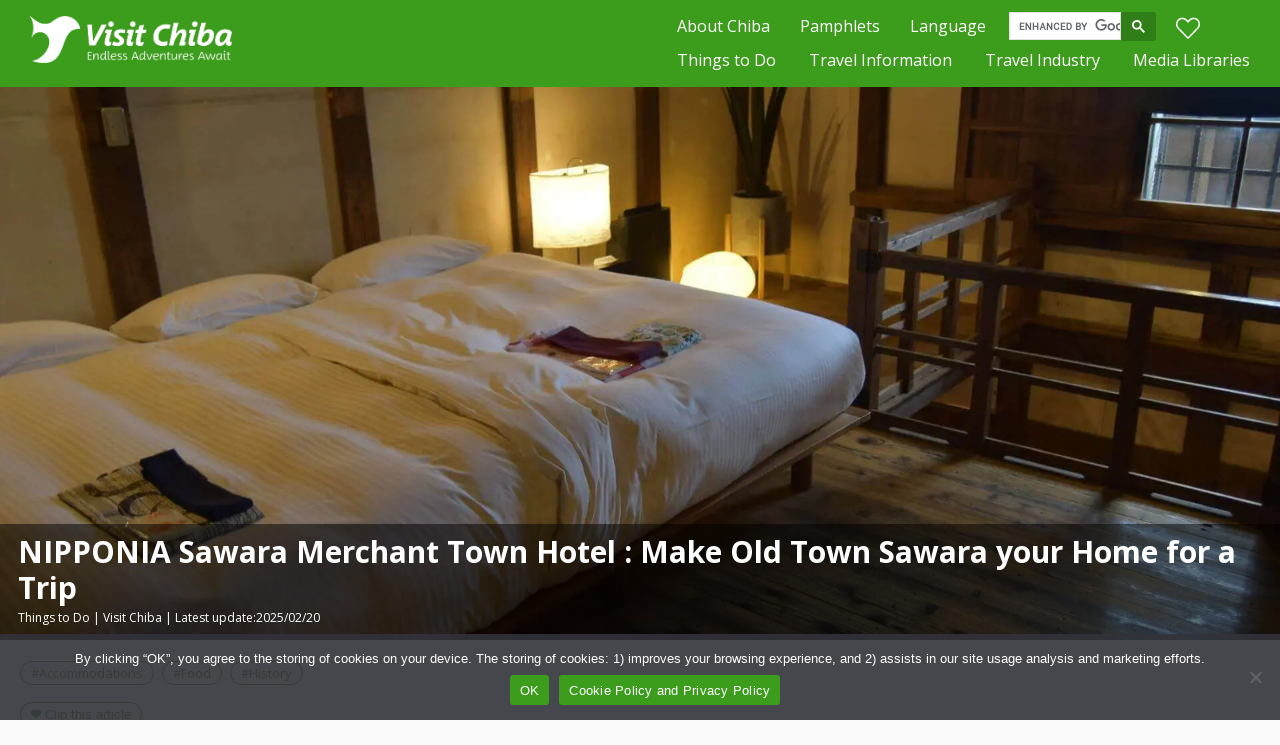

--- FILE ---
content_type: text/html; charset=UTF-8
request_url: https://www.visitchiba.jp/things/nipponia-sawara/
body_size: 21256
content:
<!doctype html>
<html lang="ja">
<head>
<!-- Google Tag Manager -->
<script>(function(w,d,s,l,i){w[l]=w[l]||[];w[l].push({'gtm.start':
new Date().getTime(),event:'gtm.js'});var f=d.getElementsByTagName(s)[0],
j=d.createElement(s),dl=l!='dataLayer'?'&l='+l:'';j.async=true;j.src=
'https://www.googletagmanager.com/gtm.js?id='+i+dl;f.parentNode.insertBefore(j,f);
})(window,document,'script','dataLayer','GTM-PH23GJ5S');</script>
<!-- End Google Tag Manager -->

<meta charset="utf-8">
<meta name="viewport" content="width=device-width, initial-scale=1">

<!-- favicon -->
<link rel="shortcut icon" href="https://www.visitchiba.jp/wp-content/themes/visit-chiba/favicon.ico">

<!-- css -->
<link rel="stylesheet" href="https://www.visitchiba.jp/wp-content/themes/visit-chiba/style.css?11">
<link href="https://use.fontawesome.com/releases/v6.5.1/css/all.css" rel="stylesheet">

<!-- js -->
<script type="text/javascript" src="https://www.visitchiba.jp/wp-content/themes/visit-chiba/js/clip.js"></script>








<script>
$('head').append(
'<style>body{display:none;}'
);
$(window).on("load", function() {
$('body').fadeIn(200);
});
</script>


<script>
// bodyを隠すスタイルを追加
const style = document.createElement('style');
style.innerHTML = 'body { display: none; }';
document.head.appendChild(style);

// ページ読み込み時にフェードイン
window.addEventListener("load", function() {
    document.body.style.display = 'block';
    document.body.style.opacity = 0;
    let opacity = 0;
    const fadeIn = setInterval(function() {
        if (opacity >= 1) {
            clearInterval(fadeIn);
        }
        document.body.style.opacity = opacity;
        opacity += 0.1;
    }, 20);
});
</script>

<script>
document.addEventListener('DOMContentLoaded', function() {
    let firstWidth = window.innerWidth;
    let timer = null;

    window.addEventListener('resize', function() {
        if (timer !== null) {
            clearTimeout(timer);
        }
        timer = setTimeout(function() {
            // リサイズ完了時の処理
            let width = window.innerWidth;
            if (width !== firstWidth) {
                fbiframeReload();
                firstWidth = width;
            }
        }, 200);
    });

    function fbiframeReload() { // Facebookウィジェットの再描画
        let width = document.getElementById('side').offsetWidth;
        let src = `https://www.facebook.com/plugins/page.php?href=https%3A%2F%2Fwww.facebook.com%2F{ページ名}%2F&tabs=timeline&width=${width}&height=500&small_header=true&adapt_container_width=true&hide_cover=false&show_facepile=false&appId`;
        let iframe = document.getElementById("fbiframe");
        iframe.src = '';
        iframe.src = src;
        iframe.width = width;
    }

    fbiframeReload();
});
</script>

<!-- アンカーリンクにスルスル移動して開く -->
<script>
window.addEventListener('load', function() {
    var hash = window.location.hash;
    if (hash) {
        var target = document.querySelector(hash);
        if (target) {
            var targetPosition = target.getBoundingClientRect().top + window.pageYOffset;
            window.scrollTo({
                top: targetPosition,
                behavior: 'smooth'
            });
        }
    }
});
</script>

<!-- sp-toggle -->
<script>
document.addEventListener("DOMContentLoaded", function() {
    const menuLinks = document.querySelectorAll('.js-menu__item__link');

    menuLinks.forEach(function(link) {
        link.addEventListener('click', function(event) {
            event.preventDefault();
            link.classList.toggle('on');
            const submenu = link.nextElementSibling;
            if (submenu.style.display === 'block') {
                submenu.style.display = 'none';
            } else {
                submenu.style.display = 'block';
            }
        });
    });
});
</script>


<script data-cfasync="false" data-no-defer="1" data-no-minify="1" data-no-optimize="1">var ewww_webp_supported=!1;function check_webp_feature(A,e){var w;e=void 0!==e?e:function(){},ewww_webp_supported?e(ewww_webp_supported):((w=new Image).onload=function(){ewww_webp_supported=0<w.width&&0<w.height,e&&e(ewww_webp_supported)},w.onerror=function(){e&&e(!1)},w.src="data:image/webp;base64,"+{alpha:"UklGRkoAAABXRUJQVlA4WAoAAAAQAAAAAAAAAAAAQUxQSAwAAAARBxAR/Q9ERP8DAABWUDggGAAAABQBAJ0BKgEAAQAAAP4AAA3AAP7mtQAAAA=="}[A])}check_webp_feature("alpha");</script><script data-cfasync="false" data-no-defer="1" data-no-minify="1" data-no-optimize="1">var Arrive=function(c,w){"use strict";if(c.MutationObserver&&"undefined"!=typeof HTMLElement){var r,a=0,u=(r=HTMLElement.prototype.matches||HTMLElement.prototype.webkitMatchesSelector||HTMLElement.prototype.mozMatchesSelector||HTMLElement.prototype.msMatchesSelector,{matchesSelector:function(e,t){return e instanceof HTMLElement&&r.call(e,t)},addMethod:function(e,t,r){var a=e[t];e[t]=function(){return r.length==arguments.length?r.apply(this,arguments):"function"==typeof a?a.apply(this,arguments):void 0}},callCallbacks:function(e,t){t&&t.options.onceOnly&&1==t.firedElems.length&&(e=[e[0]]);for(var r,a=0;r=e[a];a++)r&&r.callback&&r.callback.call(r.elem,r.elem);t&&t.options.onceOnly&&1==t.firedElems.length&&t.me.unbindEventWithSelectorAndCallback.call(t.target,t.selector,t.callback)},checkChildNodesRecursively:function(e,t,r,a){for(var i,n=0;i=e[n];n++)r(i,t,a)&&a.push({callback:t.callback,elem:i}),0<i.childNodes.length&&u.checkChildNodesRecursively(i.childNodes,t,r,a)},mergeArrays:function(e,t){var r,a={};for(r in e)e.hasOwnProperty(r)&&(a[r]=e[r]);for(r in t)t.hasOwnProperty(r)&&(a[r]=t[r]);return a},toElementsArray:function(e){return e=void 0!==e&&("number"!=typeof e.length||e===c)?[e]:e}}),e=(l.prototype.addEvent=function(e,t,r,a){a={target:e,selector:t,options:r,callback:a,firedElems:[]};return this._beforeAdding&&this._beforeAdding(a),this._eventsBucket.push(a),a},l.prototype.removeEvent=function(e){for(var t,r=this._eventsBucket.length-1;t=this._eventsBucket[r];r--)e(t)&&(this._beforeRemoving&&this._beforeRemoving(t),(t=this._eventsBucket.splice(r,1))&&t.length&&(t[0].callback=null))},l.prototype.beforeAdding=function(e){this._beforeAdding=e},l.prototype.beforeRemoving=function(e){this._beforeRemoving=e},l),t=function(i,n){var o=new e,l=this,s={fireOnAttributesModification:!1};return o.beforeAdding(function(t){var e=t.target;e!==c.document&&e!==c||(e=document.getElementsByTagName("html")[0]);var r=new MutationObserver(function(e){n.call(this,e,t)}),a=i(t.options);r.observe(e,a),t.observer=r,t.me=l}),o.beforeRemoving(function(e){e.observer.disconnect()}),this.bindEvent=function(e,t,r){t=u.mergeArrays(s,t);for(var a=u.toElementsArray(this),i=0;i<a.length;i++)o.addEvent(a[i],e,t,r)},this.unbindEvent=function(){var r=u.toElementsArray(this);o.removeEvent(function(e){for(var t=0;t<r.length;t++)if(this===w||e.target===r[t])return!0;return!1})},this.unbindEventWithSelectorOrCallback=function(r){var a=u.toElementsArray(this),i=r,e="function"==typeof r?function(e){for(var t=0;t<a.length;t++)if((this===w||e.target===a[t])&&e.callback===i)return!0;return!1}:function(e){for(var t=0;t<a.length;t++)if((this===w||e.target===a[t])&&e.selector===r)return!0;return!1};o.removeEvent(e)},this.unbindEventWithSelectorAndCallback=function(r,a){var i=u.toElementsArray(this);o.removeEvent(function(e){for(var t=0;t<i.length;t++)if((this===w||e.target===i[t])&&e.selector===r&&e.callback===a)return!0;return!1})},this},i=new function(){var s={fireOnAttributesModification:!1,onceOnly:!1,existing:!1};function n(e,t,r){return!(!u.matchesSelector(e,t.selector)||(e._id===w&&(e._id=a++),-1!=t.firedElems.indexOf(e._id)))&&(t.firedElems.push(e._id),!0)}var c=(i=new t(function(e){var t={attributes:!1,childList:!0,subtree:!0};return e.fireOnAttributesModification&&(t.attributes=!0),t},function(e,i){e.forEach(function(e){var t=e.addedNodes,r=e.target,a=[];null!==t&&0<t.length?u.checkChildNodesRecursively(t,i,n,a):"attributes"===e.type&&n(r,i)&&a.push({callback:i.callback,elem:r}),u.callCallbacks(a,i)})})).bindEvent;return i.bindEvent=function(e,t,r){t=void 0===r?(r=t,s):u.mergeArrays(s,t);var a=u.toElementsArray(this);if(t.existing){for(var i=[],n=0;n<a.length;n++)for(var o=a[n].querySelectorAll(e),l=0;l<o.length;l++)i.push({callback:r,elem:o[l]});if(t.onceOnly&&i.length)return r.call(i[0].elem,i[0].elem);setTimeout(u.callCallbacks,1,i)}c.call(this,e,t,r)},i},o=new function(){var a={};function i(e,t){return u.matchesSelector(e,t.selector)}var n=(o=new t(function(){return{childList:!0,subtree:!0}},function(e,r){e.forEach(function(e){var t=e.removedNodes,e=[];null!==t&&0<t.length&&u.checkChildNodesRecursively(t,r,i,e),u.callCallbacks(e,r)})})).bindEvent;return o.bindEvent=function(e,t,r){t=void 0===r?(r=t,a):u.mergeArrays(a,t),n.call(this,e,t,r)},o};d(HTMLElement.prototype),d(NodeList.prototype),d(HTMLCollection.prototype),d(HTMLDocument.prototype),d(Window.prototype);var n={};return s(i,n,"unbindAllArrive"),s(o,n,"unbindAllLeave"),n}function l(){this._eventsBucket=[],this._beforeAdding=null,this._beforeRemoving=null}function s(e,t,r){u.addMethod(t,r,e.unbindEvent),u.addMethod(t,r,e.unbindEventWithSelectorOrCallback),u.addMethod(t,r,e.unbindEventWithSelectorAndCallback)}function d(e){e.arrive=i.bindEvent,s(i,e,"unbindArrive"),e.leave=o.bindEvent,s(o,e,"unbindLeave")}}(window,void 0),ewww_webp_supported=!1;function check_webp_feature(e,t){var r;ewww_webp_supported?t(ewww_webp_supported):((r=new Image).onload=function(){ewww_webp_supported=0<r.width&&0<r.height,t(ewww_webp_supported)},r.onerror=function(){t(!1)},r.src="data:image/webp;base64,"+{alpha:"UklGRkoAAABXRUJQVlA4WAoAAAAQAAAAAAAAAAAAQUxQSAwAAAARBxAR/Q9ERP8DAABWUDggGAAAABQBAJ0BKgEAAQAAAP4AAA3AAP7mtQAAAA==",animation:"UklGRlIAAABXRUJQVlA4WAoAAAASAAAAAAAAAAAAQU5JTQYAAAD/////AABBTk1GJgAAAAAAAAAAAAAAAAAAAGQAAABWUDhMDQAAAC8AAAAQBxAREYiI/gcA"}[e])}function ewwwLoadImages(e){if(e){for(var t=document.querySelectorAll(".batch-image img, .image-wrapper a, .ngg-pro-masonry-item a, .ngg-galleria-offscreen-seo-wrapper a"),r=0,a=t.length;r<a;r++)ewwwAttr(t[r],"data-src",t[r].getAttribute("data-webp")),ewwwAttr(t[r],"data-thumbnail",t[r].getAttribute("data-webp-thumbnail"));for(var i=document.querySelectorAll("div.woocommerce-product-gallery__image"),r=0,a=i.length;r<a;r++)ewwwAttr(i[r],"data-thumb",i[r].getAttribute("data-webp-thumb"))}for(var n=document.querySelectorAll("video"),r=0,a=n.length;r<a;r++)ewwwAttr(n[r],"poster",e?n[r].getAttribute("data-poster-webp"):n[r].getAttribute("data-poster-image"));for(var o,l=document.querySelectorAll("img.ewww_webp_lazy_load"),r=0,a=l.length;r<a;r++)e&&(ewwwAttr(l[r],"data-lazy-srcset",l[r].getAttribute("data-lazy-srcset-webp")),ewwwAttr(l[r],"data-srcset",l[r].getAttribute("data-srcset-webp")),ewwwAttr(l[r],"data-lazy-src",l[r].getAttribute("data-lazy-src-webp")),ewwwAttr(l[r],"data-src",l[r].getAttribute("data-src-webp")),ewwwAttr(l[r],"data-orig-file",l[r].getAttribute("data-webp-orig-file")),ewwwAttr(l[r],"data-medium-file",l[r].getAttribute("data-webp-medium-file")),ewwwAttr(l[r],"data-large-file",l[r].getAttribute("data-webp-large-file")),null!=(o=l[r].getAttribute("srcset"))&&!1!==o&&o.includes("R0lGOD")&&ewwwAttr(l[r],"src",l[r].getAttribute("data-lazy-src-webp"))),l[r].className=l[r].className.replace(/\bewww_webp_lazy_load\b/,"");for(var s=document.querySelectorAll(".ewww_webp"),r=0,a=s.length;r<a;r++)e?(ewwwAttr(s[r],"srcset",s[r].getAttribute("data-srcset-webp")),ewwwAttr(s[r],"src",s[r].getAttribute("data-src-webp")),ewwwAttr(s[r],"data-orig-file",s[r].getAttribute("data-webp-orig-file")),ewwwAttr(s[r],"data-medium-file",s[r].getAttribute("data-webp-medium-file")),ewwwAttr(s[r],"data-large-file",s[r].getAttribute("data-webp-large-file")),ewwwAttr(s[r],"data-large_image",s[r].getAttribute("data-webp-large_image")),ewwwAttr(s[r],"data-src",s[r].getAttribute("data-webp-src"))):(ewwwAttr(s[r],"srcset",s[r].getAttribute("data-srcset-img")),ewwwAttr(s[r],"src",s[r].getAttribute("data-src-img"))),s[r].className=s[r].className.replace(/\bewww_webp\b/,"ewww_webp_loaded");window.jQuery&&jQuery.fn.isotope&&jQuery.fn.imagesLoaded&&(jQuery(".fusion-posts-container-infinite").imagesLoaded(function(){jQuery(".fusion-posts-container-infinite").hasClass("isotope")&&jQuery(".fusion-posts-container-infinite").isotope()}),jQuery(".fusion-portfolio:not(.fusion-recent-works) .fusion-portfolio-wrapper").imagesLoaded(function(){jQuery(".fusion-portfolio:not(.fusion-recent-works) .fusion-portfolio-wrapper").isotope()}))}function ewwwWebPInit(e){ewwwLoadImages(e),ewwwNggLoadGalleries(e),document.arrive(".ewww_webp",function(){ewwwLoadImages(e)}),document.arrive(".ewww_webp_lazy_load",function(){ewwwLoadImages(e)}),document.arrive("videos",function(){ewwwLoadImages(e)}),"loading"==document.readyState?document.addEventListener("DOMContentLoaded",ewwwJSONParserInit):("undefined"!=typeof galleries&&ewwwNggParseGalleries(e),ewwwWooParseVariations(e))}function ewwwAttr(e,t,r){null!=r&&!1!==r&&e.setAttribute(t,r)}function ewwwJSONParserInit(){"undefined"!=typeof galleries&&check_webp_feature("alpha",ewwwNggParseGalleries),check_webp_feature("alpha",ewwwWooParseVariations)}function ewwwWooParseVariations(e){if(e)for(var t=document.querySelectorAll("form.variations_form"),r=0,a=t.length;r<a;r++){var i=t[r].getAttribute("data-product_variations"),n=!1;try{for(var o in i=JSON.parse(i))void 0!==i[o]&&void 0!==i[o].image&&(void 0!==i[o].image.src_webp&&(i[o].image.src=i[o].image.src_webp,n=!0),void 0!==i[o].image.srcset_webp&&(i[o].image.srcset=i[o].image.srcset_webp,n=!0),void 0!==i[o].image.full_src_webp&&(i[o].image.full_src=i[o].image.full_src_webp,n=!0),void 0!==i[o].image.gallery_thumbnail_src_webp&&(i[o].image.gallery_thumbnail_src=i[o].image.gallery_thumbnail_src_webp,n=!0),void 0!==i[o].image.thumb_src_webp&&(i[o].image.thumb_src=i[o].image.thumb_src_webp,n=!0));n&&ewwwAttr(t[r],"data-product_variations",JSON.stringify(i))}catch(e){}}}function ewwwNggParseGalleries(e){if(e)for(var t in galleries){var r=galleries[t];galleries[t].images_list=ewwwNggParseImageList(r.images_list)}}function ewwwNggLoadGalleries(e){e&&document.addEventListener("ngg.galleria.themeadded",function(e,t){window.ngg_galleria._create_backup=window.ngg_galleria.create,window.ngg_galleria.create=function(e,t){var r=$(e).data("id");return galleries["gallery_"+r].images_list=ewwwNggParseImageList(galleries["gallery_"+r].images_list),window.ngg_galleria._create_backup(e,t)}})}function ewwwNggParseImageList(e){for(var t in e){var r=e[t];if(void 0!==r["image-webp"]&&(e[t].image=r["image-webp"],delete e[t]["image-webp"]),void 0!==r["thumb-webp"]&&(e[t].thumb=r["thumb-webp"],delete e[t]["thumb-webp"]),void 0!==r.full_image_webp&&(e[t].full_image=r.full_image_webp,delete e[t].full_image_webp),void 0!==r.srcsets)for(var a in r.srcsets)nggSrcset=r.srcsets[a],void 0!==r.srcsets[a+"-webp"]&&(e[t].srcsets[a]=r.srcsets[a+"-webp"],delete e[t].srcsets[a+"-webp"]);if(void 0!==r.full_srcsets)for(var i in r.full_srcsets)nggFSrcset=r.full_srcsets[i],void 0!==r.full_srcsets[i+"-webp"]&&(e[t].full_srcsets[i]=r.full_srcsets[i+"-webp"],delete e[t].full_srcsets[i+"-webp"])}return e}check_webp_feature("alpha",ewwwWebPInit);</script><meta name='robots' content='max-image-preview:large' />
<link rel="alternate" title="oEmbed (JSON)" type="application/json+oembed" href="https://www.visitchiba.jp/wp-json/oembed/1.0/embed?url=https%3A%2F%2Fwww.visitchiba.jp%2Fthings%2Fnipponia-sawara%2F" />
<link rel="alternate" title="oEmbed (XML)" type="text/xml+oembed" href="https://www.visitchiba.jp/wp-json/oembed/1.0/embed?url=https%3A%2F%2Fwww.visitchiba.jp%2Fthings%2Fnipponia-sawara%2F&#038;format=xml" />

<!-- SEO SIMPLE PACK 3.6.2 -->
<title>NIPPONIA Sawara Merchant Town Hotel : Make Old Town Sawara your Home for a Trip | Visit Chiba</title>
<link rel="canonical" href="https://www.visitchiba.jp/things/nipponia-sawara/">
<meta property="og:locale" content="ja_JP">
<meta property="og:type" content="article">
<meta property="og:image" content="https://www.visitchiba.jp/wp-content/uploads/2021/06/NIPPONIA_0_5.jpg">
<meta property="og:title" content="NIPPONIA Sawara Merchant Town Hotel : Make Old Town Sawara your Home for a Trip | Visit Chiba">
<meta property="og:url" content="https://www.visitchiba.jp/things/nipponia-sawara/">
<meta property="og:site_name" content="Visit Chiba">
<meta name="twitter:card" content="summary_large_image">
<!-- / SEO SIMPLE PACK -->

<style type="text/css" class="celtispack exc-amp">.widget{margin:0 0 20px 0;}.content-widget-wrapper{padding-top:10px;}.left .Linkunit_async_ads,.left .Responsive_async_ads{float:left;margin-right:16px;margin-left:0;}.right .Linkunit_async_ads,.right .Responsive_async_ads{float:right;margin-right:0;margin-left:16px;}.center .Linkunit_async_ads,.center .Responsive_async_ads{clear:both;text-align:center;margin-right:auto;margin-left:auto;}.widget.Linkunit_async_ads,.widget.Responsive_async_ads,.widget.Smart_async_ads,.widget.Matched_content_ads{background-color:transparent;}.adsense_async_code ins,ins.adsbygoogle{background-color:transparent;}</style><style id='wp-img-auto-sizes-contain-inline-css' type='text/css'>
img:is([sizes=auto i],[sizes^="auto," i]){contain-intrinsic-size:3000px 1500px}
/*# sourceURL=wp-img-auto-sizes-contain-inline-css */
</style>
<link rel='stylesheet' id='celtispack-style-css' href='https://www.visitchiba.jp/wp-content/plugins/celtispack/cp-style.css?ver=4.9.0' type='text/css' media='all' />
<link rel='stylesheet' id='sbi_styles-css' href='https://www.visitchiba.jp/wp-content/plugins/instagram-feed-pro/css/sbi-styles.min.css?ver=8b8160f91f94b0417899c410f3051a3b.0' type='text/css' media='all' />
<style id='wp-emoji-styles-inline-css' type='text/css'>

	img.wp-smiley, img.emoji {
		display: inline !important;
		border: none !important;
		box-shadow: none !important;
		height: 1em !important;
		width: 1em !important;
		margin: 0 0.07em !important;
		vertical-align: -0.1em !important;
		background: none !important;
		padding: 0 !important;
	}
/*# sourceURL=wp-emoji-styles-inline-css */
</style>
<style id='wp-block-library-inline-css' type='text/css'>
:root{--wp-block-synced-color:#7a00df;--wp-block-synced-color--rgb:122,0,223;--wp-bound-block-color:var(--wp-block-synced-color);--wp-editor-canvas-background:#ddd;--wp-admin-theme-color:#007cba;--wp-admin-theme-color--rgb:0,124,186;--wp-admin-theme-color-darker-10:#006ba1;--wp-admin-theme-color-darker-10--rgb:0,107,160.5;--wp-admin-theme-color-darker-20:#005a87;--wp-admin-theme-color-darker-20--rgb:0,90,135;--wp-admin-border-width-focus:2px}@media (min-resolution:192dpi){:root{--wp-admin-border-width-focus:1.5px}}.wp-element-button{cursor:pointer}:root .has-very-light-gray-background-color{background-color:#eee}:root .has-very-dark-gray-background-color{background-color:#313131}:root .has-very-light-gray-color{color:#eee}:root .has-very-dark-gray-color{color:#313131}:root .has-vivid-green-cyan-to-vivid-cyan-blue-gradient-background{background:linear-gradient(135deg,#00d084,#0693e3)}:root .has-purple-crush-gradient-background{background:linear-gradient(135deg,#34e2e4,#4721fb 50%,#ab1dfe)}:root .has-hazy-dawn-gradient-background{background:linear-gradient(135deg,#faaca8,#dad0ec)}:root .has-subdued-olive-gradient-background{background:linear-gradient(135deg,#fafae1,#67a671)}:root .has-atomic-cream-gradient-background{background:linear-gradient(135deg,#fdd79a,#004a59)}:root .has-nightshade-gradient-background{background:linear-gradient(135deg,#330968,#31cdcf)}:root .has-midnight-gradient-background{background:linear-gradient(135deg,#020381,#2874fc)}:root{--wp--preset--font-size--normal:16px;--wp--preset--font-size--huge:42px}.has-regular-font-size{font-size:1em}.has-larger-font-size{font-size:2.625em}.has-normal-font-size{font-size:var(--wp--preset--font-size--normal)}.has-huge-font-size{font-size:var(--wp--preset--font-size--huge)}.has-text-align-center{text-align:center}.has-text-align-left{text-align:left}.has-text-align-right{text-align:right}.has-fit-text{white-space:nowrap!important}#end-resizable-editor-section{display:none}.aligncenter{clear:both}.items-justified-left{justify-content:flex-start}.items-justified-center{justify-content:center}.items-justified-right{justify-content:flex-end}.items-justified-space-between{justify-content:space-between}.screen-reader-text{border:0;clip-path:inset(50%);height:1px;margin:-1px;overflow:hidden;padding:0;position:absolute;width:1px;word-wrap:normal!important}.screen-reader-text:focus{background-color:#ddd;clip-path:none;color:#444;display:block;font-size:1em;height:auto;left:5px;line-height:normal;padding:15px 23px 14px;text-decoration:none;top:5px;width:auto;z-index:100000}html :where(.has-border-color){border-style:solid}html :where([style*=border-top-color]){border-top-style:solid}html :where([style*=border-right-color]){border-right-style:solid}html :where([style*=border-bottom-color]){border-bottom-style:solid}html :where([style*=border-left-color]){border-left-style:solid}html :where([style*=border-width]){border-style:solid}html :where([style*=border-top-width]){border-top-style:solid}html :where([style*=border-right-width]){border-right-style:solid}html :where([style*=border-bottom-width]){border-bottom-style:solid}html :where([style*=border-left-width]){border-left-style:solid}html :where(img[class*=wp-image-]){height:auto;max-width:100%}:where(figure){margin:0 0 1em}html :where(.is-position-sticky){--wp-admin--admin-bar--position-offset:var(--wp-admin--admin-bar--height,0px)}@media screen and (max-width:600px){html :where(.is-position-sticky){--wp-admin--admin-bar--position-offset:0px}}

/*# sourceURL=wp-block-library-inline-css */
</style><style id='global-styles-inline-css' type='text/css'>
:root{--wp--preset--aspect-ratio--square: 1;--wp--preset--aspect-ratio--4-3: 4/3;--wp--preset--aspect-ratio--3-4: 3/4;--wp--preset--aspect-ratio--3-2: 3/2;--wp--preset--aspect-ratio--2-3: 2/3;--wp--preset--aspect-ratio--16-9: 16/9;--wp--preset--aspect-ratio--9-16: 9/16;--wp--preset--color--black: #000000;--wp--preset--color--cyan-bluish-gray: #abb8c3;--wp--preset--color--white: #ffffff;--wp--preset--color--pale-pink: #f78da7;--wp--preset--color--vivid-red: #cf2e2e;--wp--preset--color--luminous-vivid-orange: #ff6900;--wp--preset--color--luminous-vivid-amber: #fcb900;--wp--preset--color--light-green-cyan: #7bdcb5;--wp--preset--color--vivid-green-cyan: #00d084;--wp--preset--color--pale-cyan-blue: #8ed1fc;--wp--preset--color--vivid-cyan-blue: #0693e3;--wp--preset--color--vivid-purple: #9b51e0;--wp--preset--gradient--vivid-cyan-blue-to-vivid-purple: linear-gradient(135deg,rgb(6,147,227) 0%,rgb(155,81,224) 100%);--wp--preset--gradient--light-green-cyan-to-vivid-green-cyan: linear-gradient(135deg,rgb(122,220,180) 0%,rgb(0,208,130) 100%);--wp--preset--gradient--luminous-vivid-amber-to-luminous-vivid-orange: linear-gradient(135deg,rgb(252,185,0) 0%,rgb(255,105,0) 100%);--wp--preset--gradient--luminous-vivid-orange-to-vivid-red: linear-gradient(135deg,rgb(255,105,0) 0%,rgb(207,46,46) 100%);--wp--preset--gradient--very-light-gray-to-cyan-bluish-gray: linear-gradient(135deg,rgb(238,238,238) 0%,rgb(169,184,195) 100%);--wp--preset--gradient--cool-to-warm-spectrum: linear-gradient(135deg,rgb(74,234,220) 0%,rgb(151,120,209) 20%,rgb(207,42,186) 40%,rgb(238,44,130) 60%,rgb(251,105,98) 80%,rgb(254,248,76) 100%);--wp--preset--gradient--blush-light-purple: linear-gradient(135deg,rgb(255,206,236) 0%,rgb(152,150,240) 100%);--wp--preset--gradient--blush-bordeaux: linear-gradient(135deg,rgb(254,205,165) 0%,rgb(254,45,45) 50%,rgb(107,0,62) 100%);--wp--preset--gradient--luminous-dusk: linear-gradient(135deg,rgb(255,203,112) 0%,rgb(199,81,192) 50%,rgb(65,88,208) 100%);--wp--preset--gradient--pale-ocean: linear-gradient(135deg,rgb(255,245,203) 0%,rgb(182,227,212) 50%,rgb(51,167,181) 100%);--wp--preset--gradient--electric-grass: linear-gradient(135deg,rgb(202,248,128) 0%,rgb(113,206,126) 100%);--wp--preset--gradient--midnight: linear-gradient(135deg,rgb(2,3,129) 0%,rgb(40,116,252) 100%);--wp--preset--font-size--small: 13px;--wp--preset--font-size--medium: 20px;--wp--preset--font-size--large: 36px;--wp--preset--font-size--x-large: 42px;--wp--preset--spacing--20: 0.44rem;--wp--preset--spacing--30: 0.67rem;--wp--preset--spacing--40: 1rem;--wp--preset--spacing--50: 1.5rem;--wp--preset--spacing--60: 2.25rem;--wp--preset--spacing--70: 3.38rem;--wp--preset--spacing--80: 5.06rem;--wp--preset--shadow--natural: 6px 6px 9px rgba(0, 0, 0, 0.2);--wp--preset--shadow--deep: 12px 12px 50px rgba(0, 0, 0, 0.4);--wp--preset--shadow--sharp: 6px 6px 0px rgba(0, 0, 0, 0.2);--wp--preset--shadow--outlined: 6px 6px 0px -3px rgb(255, 255, 255), 6px 6px rgb(0, 0, 0);--wp--preset--shadow--crisp: 6px 6px 0px rgb(0, 0, 0);}:where(.is-layout-flex){gap: 0.5em;}:where(.is-layout-grid){gap: 0.5em;}body .is-layout-flex{display: flex;}.is-layout-flex{flex-wrap: wrap;align-items: center;}.is-layout-flex > :is(*, div){margin: 0;}body .is-layout-grid{display: grid;}.is-layout-grid > :is(*, div){margin: 0;}:where(.wp-block-columns.is-layout-flex){gap: 2em;}:where(.wp-block-columns.is-layout-grid){gap: 2em;}:where(.wp-block-post-template.is-layout-flex){gap: 1.25em;}:where(.wp-block-post-template.is-layout-grid){gap: 1.25em;}.has-black-color{color: var(--wp--preset--color--black) !important;}.has-cyan-bluish-gray-color{color: var(--wp--preset--color--cyan-bluish-gray) !important;}.has-white-color{color: var(--wp--preset--color--white) !important;}.has-pale-pink-color{color: var(--wp--preset--color--pale-pink) !important;}.has-vivid-red-color{color: var(--wp--preset--color--vivid-red) !important;}.has-luminous-vivid-orange-color{color: var(--wp--preset--color--luminous-vivid-orange) !important;}.has-luminous-vivid-amber-color{color: var(--wp--preset--color--luminous-vivid-amber) !important;}.has-light-green-cyan-color{color: var(--wp--preset--color--light-green-cyan) !important;}.has-vivid-green-cyan-color{color: var(--wp--preset--color--vivid-green-cyan) !important;}.has-pale-cyan-blue-color{color: var(--wp--preset--color--pale-cyan-blue) !important;}.has-vivid-cyan-blue-color{color: var(--wp--preset--color--vivid-cyan-blue) !important;}.has-vivid-purple-color{color: var(--wp--preset--color--vivid-purple) !important;}.has-black-background-color{background-color: var(--wp--preset--color--black) !important;}.has-cyan-bluish-gray-background-color{background-color: var(--wp--preset--color--cyan-bluish-gray) !important;}.has-white-background-color{background-color: var(--wp--preset--color--white) !important;}.has-pale-pink-background-color{background-color: var(--wp--preset--color--pale-pink) !important;}.has-vivid-red-background-color{background-color: var(--wp--preset--color--vivid-red) !important;}.has-luminous-vivid-orange-background-color{background-color: var(--wp--preset--color--luminous-vivid-orange) !important;}.has-luminous-vivid-amber-background-color{background-color: var(--wp--preset--color--luminous-vivid-amber) !important;}.has-light-green-cyan-background-color{background-color: var(--wp--preset--color--light-green-cyan) !important;}.has-vivid-green-cyan-background-color{background-color: var(--wp--preset--color--vivid-green-cyan) !important;}.has-pale-cyan-blue-background-color{background-color: var(--wp--preset--color--pale-cyan-blue) !important;}.has-vivid-cyan-blue-background-color{background-color: var(--wp--preset--color--vivid-cyan-blue) !important;}.has-vivid-purple-background-color{background-color: var(--wp--preset--color--vivid-purple) !important;}.has-black-border-color{border-color: var(--wp--preset--color--black) !important;}.has-cyan-bluish-gray-border-color{border-color: var(--wp--preset--color--cyan-bluish-gray) !important;}.has-white-border-color{border-color: var(--wp--preset--color--white) !important;}.has-pale-pink-border-color{border-color: var(--wp--preset--color--pale-pink) !important;}.has-vivid-red-border-color{border-color: var(--wp--preset--color--vivid-red) !important;}.has-luminous-vivid-orange-border-color{border-color: var(--wp--preset--color--luminous-vivid-orange) !important;}.has-luminous-vivid-amber-border-color{border-color: var(--wp--preset--color--luminous-vivid-amber) !important;}.has-light-green-cyan-border-color{border-color: var(--wp--preset--color--light-green-cyan) !important;}.has-vivid-green-cyan-border-color{border-color: var(--wp--preset--color--vivid-green-cyan) !important;}.has-pale-cyan-blue-border-color{border-color: var(--wp--preset--color--pale-cyan-blue) !important;}.has-vivid-cyan-blue-border-color{border-color: var(--wp--preset--color--vivid-cyan-blue) !important;}.has-vivid-purple-border-color{border-color: var(--wp--preset--color--vivid-purple) !important;}.has-vivid-cyan-blue-to-vivid-purple-gradient-background{background: var(--wp--preset--gradient--vivid-cyan-blue-to-vivid-purple) !important;}.has-light-green-cyan-to-vivid-green-cyan-gradient-background{background: var(--wp--preset--gradient--light-green-cyan-to-vivid-green-cyan) !important;}.has-luminous-vivid-amber-to-luminous-vivid-orange-gradient-background{background: var(--wp--preset--gradient--luminous-vivid-amber-to-luminous-vivid-orange) !important;}.has-luminous-vivid-orange-to-vivid-red-gradient-background{background: var(--wp--preset--gradient--luminous-vivid-orange-to-vivid-red) !important;}.has-very-light-gray-to-cyan-bluish-gray-gradient-background{background: var(--wp--preset--gradient--very-light-gray-to-cyan-bluish-gray) !important;}.has-cool-to-warm-spectrum-gradient-background{background: var(--wp--preset--gradient--cool-to-warm-spectrum) !important;}.has-blush-light-purple-gradient-background{background: var(--wp--preset--gradient--blush-light-purple) !important;}.has-blush-bordeaux-gradient-background{background: var(--wp--preset--gradient--blush-bordeaux) !important;}.has-luminous-dusk-gradient-background{background: var(--wp--preset--gradient--luminous-dusk) !important;}.has-pale-ocean-gradient-background{background: var(--wp--preset--gradient--pale-ocean) !important;}.has-electric-grass-gradient-background{background: var(--wp--preset--gradient--electric-grass) !important;}.has-midnight-gradient-background{background: var(--wp--preset--gradient--midnight) !important;}.has-small-font-size{font-size: var(--wp--preset--font-size--small) !important;}.has-medium-font-size{font-size: var(--wp--preset--font-size--medium) !important;}.has-large-font-size{font-size: var(--wp--preset--font-size--large) !important;}.has-x-large-font-size{font-size: var(--wp--preset--font-size--x-large) !important;}
/*# sourceURL=global-styles-inline-css */
</style>

<style id='classic-theme-styles-inline-css' type='text/css'>
/*! This file is auto-generated */
.wp-block-button__link{color:#fff;background-color:#32373c;border-radius:9999px;box-shadow:none;text-decoration:none;padding:calc(.667em + 2px) calc(1.333em + 2px);font-size:1.125em}.wp-block-file__button{background:#32373c;color:#fff;text-decoration:none}
/*# sourceURL=/wp-includes/css/classic-themes.min.css */
</style>
<link rel='stylesheet' id='cookie-notice-front-css' href='https://www.visitchiba.jp/wp-content/plugins/cookie-notice/css/front.min.css?ver=2.5.11' type='text/css' media='all' />
<link rel='stylesheet' id='wp-pagenavi-css' href='https://www.visitchiba.jp/wp-content/plugins/wp-pagenavi/pagenavi-css.css?ver=2.70' type='text/css' media='all' />
<link rel='stylesheet' id='yarpp-thumbnails-css' href='https://www.visitchiba.jp/wp-content/plugins/yet-another-related-posts-plugin/style/styles_thumbnails.css?ver=5.30.11' type='text/css' media='all' />
<style id='yarpp-thumbnails-inline-css' type='text/css'>
.yarpp-thumbnails-horizontal .yarpp-thumbnail {width: 1546px;height: 1586px;margin: 5px;margin-left: 0px;}.yarpp-thumbnail > img, .yarpp-thumbnail-default {width: 1536px;height: 1536px;margin: 5px;}.yarpp-thumbnails-horizontal .yarpp-thumbnail-title {margin: 7px;margin-top: 0px;width: 1536px;}.yarpp-thumbnail-default > img {min-height: 1536px;min-width: 1536px;}
/*# sourceURL=yarpp-thumbnails-inline-css */
</style>
<script type="text/javascript" src="https://www.visitchiba.jp/wp-includes/js/jquery/jquery.min.js?ver=3.7.1" id="jquery-core-js"></script>
<script type="text/javascript" src="https://www.visitchiba.jp/wp-includes/js/jquery/jquery-migrate.min.js?ver=3.4.1" id="jquery-migrate-js"></script>
<script type="text/javascript" id="cookie-notice-front-js-before">
/* <![CDATA[ */
var cnArgs = {"ajaxUrl":"https:\/\/www.visitchiba.jp\/wp-admin\/admin-ajax.php","nonce":"659e795a2a","hideEffect":"fade","position":"bottom","onScroll":false,"onScrollOffset":100,"onClick":false,"cookieName":"cookie_notice_accepted","cookieTime":2592000,"cookieTimeRejected":2592000,"globalCookie":false,"redirection":false,"cache":false,"revokeCookies":false,"revokeCookiesOpt":"automatic"};

//# sourceURL=cookie-notice-front-js-before
/* ]]> */
</script>
<script type="text/javascript" src="https://www.visitchiba.jp/wp-content/plugins/cookie-notice/js/front.min.js?ver=2.5.11" id="cookie-notice-front-js"></script>
<link rel="https://api.w.org/" href="https://www.visitchiba.jp/wp-json/" /><link rel="alternate" title="JSON" type="application/json" href="https://www.visitchiba.jp/wp-json/wp/v2/things/1592" /><link rel="EditURI" type="application/rsd+xml" title="RSD" href="https://www.visitchiba.jp/xmlrpc.php?rsd" />
                <script>
                    var ajaxUrl = 'https://www.visitchiba.jp/wp-admin/admin-ajax.php';
                </script>
        <link rel='stylesheet' id='yarppRelatedCss-css' href='https://www.visitchiba.jp/wp-content/plugins/yet-another-related-posts-plugin/style/related.css?ver=5.30.11' type='text/css' media='all' />
</head>

<body data-rsssl=1 id="top">
<!-- Google Tag Manager (noscript) -->
<noscript><iframe src="https://www.googletagmanager.com/ns.html?id=GTM-PH23GJ5S"
height="0" width="0" style="display:none;visibility:hidden"></iframe></noscript>
<!-- End Google Tag Manager (noscript) -->

<!--sp-menu-->
<script type="text/javascript" src="https://code.jquery.com/jquery-3.4.1.min.js"></script>
<script type="text/javascript" src="https://www.visitchiba.jp/wp-content/themes/visit-chiba/js/menu.js"></script>
<div class="overlayMenu">
  <div class="overlayMenuInner">
    <div class="overlayMenuItem">
        <ul>
            <li>
<script async src="https://cse.google.com/cse.js?cx=967b4907ad8234644">
</script>
<div class="gcse-search"></div></li>
            <li><a href="https://www.visitchiba.jp/" onfocus="this.blur();">Top</a></li>
            <li><a href="https://www.visitchiba.jp/information/about-chiba/" onfocus="this.blur();">About Chiba</a></li>
            <li><a href="https://www.visitchiba.jp/en/" onfocus="this.blur();">Pamphlets</a></li>
            <li class="menu__item">
                <a class="menu__item__link js-menu__item__link" href="">Language</a>
                <ul class="submenu">
                    <li class="submenu__item">
                        <a href="https://www.visitchiba.jp/">English</a>
                    </li>
                    <li class="submenu__item">
                        <a href="https://www.visitchiba.jp/tc/">繁體字</a>
                    </li>
                    <li class="submenu__item">
                        <a href="https://www.visitchiba.jp/sc/">簡体字</a>
                    </li>
                    <li class="submenu__item">
                        <a href="https://www.visitchiba.jp/th/">ภาษาไทย</a>
                    </li>
                </ul>
            </li>
            <li><a href="https://www.visitchiba.jp/things/" onfocus="this.blur();">Things to Do</a></li>
            <li><a href="https://www.visitchiba.jp/information/" onfocus="this.blur();">Travel Information</a></li>
            <li class="menu__item">
                <a class="menu__item__link js-menu__item__link" href="">Travel Industry</a>
                <ul class="submenu">
                    <li class="submenu__item">
                        <a href="https://www.visitchiba.jp/travel-industry-media/" onfocus="this.blur();">Travel Industry & Media</a>
                    </li>
                    <li class="submenu__item">
                        <a href="https://www.visitchiba.jp/educational-travel/" onfocus="this.blur();">Educational Travel</a>
                    </li>
                </ul>
            </li>
            <li class="menu__item">
                <a class="menu__item__link js-menu__item__link" href="">Media Libraries</a>
                <ul class="submenu">
                    <li class="submenu__item">
                        <a href="https://photos.visitchiba.jp/" onfocus="this.blur();" target="_blank">Photo Library</a>
                    </li>
                    <li class="submenu__item">
                        <a href="https://www.visitchiba.jp/video-collection/" onfocus="this.blur();">Video Collection</a>
                    </li>
                </ul>
            </li>
        </ul>
        <div class="menu_info">
            <img src="https://www.visitchiba.jp/wp-content/themes/visit-chiba/images/common/logo_w.png" width="200" alt="" />
        </div>
    </div>
  </div>
</div>
<div class="overlayMenuBtn">
    <span></span>
    <span></span>
    <span></span>
    <p>MENU</p>
</div>



<!--pc-menu-->
<script type="text/javascript" src="https://www.visitchiba.jp/wp-content/themes/visit-chiba/js/dropdown.js"></script>
<header class="mega_header_wrap">
    <div class="mega_header">
        <div class="logo">

<a href="https://www.visitchiba.jp/" onfocus="this.blur();">
<img src="https://www.visitchiba.jp/wp-content/themes/visit-chiba/images/common/logo_w.png" width="180" alt="Visit Chiba" />
</a>

        </div>
        <nav class="gnav">
            <ul class="menu test">
                <li><a href="https://www.visitchiba.jp/information/about-chiba/" onfocus="this.blur();">About Chiba</a></li>
                <li><a href="https://www.visitchiba.jp/en/" onfocus="this.blur();">Pamphlets</a></li>
                <li class="dropmenu_li">
                    <span class="dropmenu_title">Language</span>
                    <ul class="menuSub">
                        <li><a href="https://www.visitchiba.jp/" onfocus="this.blur();">English</a></li>
                        <li><a href="https://www.visitchiba.jp/tc/" onfocus="this.blur();">繁體字</a></li>
                        <li><a href="https://www.visitchiba.jp/sc/" onfocus="this.blur();">簡体字</a></li>
                        <li><a href="https://www.visitchiba.jp/th/" onfocus="this.blur();">ภาษาไทย</a></li>
                    </ul>
                </li>
                <li class="common_elm">
                    <!--<div class="open-btn_wrap1">
                        <div class="open-btn"></div>
                    </div>-->
<!--<form method="get" action="https://www.visitchiba.jp" class="search_container">
  <input type="hidden" name="search_type" value="word">
  <input type="text" name="s" id="s" size="15" placeholder="keyword">
  <input type="submit" value="&#xf002" class="fas">
</form>-->

<div class="gsearch_pc">
<script async src="https://cse.google.com/cse.js?cx=967b4907ad8234644">
</script>
<div class="gcse-search"></div>
</div>
</li>

<li class="common_elm">
                    <div class="cart">
                        <div class="cart_cnt hidden">
                            <span id="js_cart_cnt"></span>
                        </div>
                        <a class="cart_icon" href="https://www.visitchiba.jp/clipped">
                            <img src="https://www.visitchiba.jp/wp-content/themes/visit-chiba/images/common/icon_heart.svg" alt="">
                        </a>
                    </div>
                </li>
            </ul>
            <ul class="menu">
                <li><a href="https://www.visitchiba.jp/things/" onfocus="this.blur();">Things to Do</a></li>
                <li><a href="https://www.visitchiba.jp/information/" onfocus="this.blur();">Travel Information</a></li>
                <li class="dropmenu_li">
                    <span class="dropmenu_title">Travel Industry</span>
                    <ul class="menuSub menuSub_other">
                        <li><a href="https://www.visitchiba.jp/travel-industry-media/" onfocus="this.blur();">Travel Industry & Media</a></li>
                        <li><a href="https://www.visitchiba.jp/educational-travel/" onfocus="this.blur();">Educational Travel</a></li>
                    </ul>
                </li>
                <li class="dropmenu_li">
                    <span class="dropmenu_title">Media Libraries</span>
                    <ul class="menuSub menuSub_other">
                        <li><a href="https://photos.visitchiba.jp/" onfocus="this.blur();" target="_blank">Photo Library</a></li>
                        <li><a href="https://www.visitchiba.jp/video-collection/" onfocus="this.blur();">Video Collection</a></li>
                    </ul>
                </li>
            </ul>
        </nav>
    </div>
</header>


<div id="search-wrap">
    <div class="close-btn"><span></span><span></span></div>
    <div class="search-area">
        <div class="">
                    </div>
    </div><!--/search-area-->
</div><!--/search-wrap-->

<script src="https://www.visitchiba.jp/wp-content/themes/visit-chiba/js/7-2-2.js"></script>

<!--wrapper-->
<div id="wrapper">


<!-- 冒頭画像＆タイトル -->
<section class="things_mainvisual">
    <img src="[data-uri]"  alt="" decoding="async" fetchpriority="high" data-src-img="https://www.visitchiba.jp/wp-content/uploads/2021/06/NIPPONIA_0_5.jpg" data-src-webp="https://www.visitchiba.jp/wp-content/uploads/2021/06/NIPPONIA_0_5.jpg.webp" data-eio="j" class="ewww_webp" /><noscript><img src="https://www.visitchiba.jp/wp-content/uploads/2021/06/NIPPONIA_0_5.jpg"  alt="" decoding="async" fetchpriority="high"   /></noscript>    <div class="things_mainvisual_text">
        <h1>NIPPONIA Sawara Merchant Town Hotel : Make Old Town Sawara your Home for a Trip</h1>
        <p>Things to Do | Visit Chiba | Latest update:2025/02/20</p>
    </div>

	<!-- 冒頭画像のキャプション -->
				<!-- フィールドthings_top_photo_creditが空欄だった場合に表示する内容 -->
	</section>

<ul class="things_mainvisual_tag"><li><a href="https://www.visitchiba.jp/trip_inspiration/accommodations/">#Accommodations</a></li><li><a href="https://www.visitchiba.jp/trip_inspiration/food/">#Food</a></li><li><a href="https://www.visitchiba.jp/trip_inspiration/history/">#History</a></li></ul>

<!-- Clip -->
<div class="page_lease_cart_btn">
    <button class="item_cart_btn js_cart_btn" data-url="https://www.visitchiba.jp/things/nipponia-sawara/" data-img="https://www.visitchiba.jp/wp-content/uploads/2021/06/NIPPONIA_0_5.jpg" data-name="NIPPONIA Sawara Merchant Town Hotel : Make Old Town Sawara your Home for a Trip" data-tag="" data-text=""><!-- Text is specified by css --></button>
</div>




<!-- ライター情報 -->
	



<!-- 本文 -->
<section class="things_contents_wrap">



<!-- 目次の真偽フィールド -->
<!-- 目次無し -->



<!-- 柔軟コンテンツ -->

	 <!-- テキスト1ブロック目 -->
		<div class="things_contents_text fadein text_first">
			<p>The Sawara area of Katori City is found on the northern edge of Chiba Prefecture, about a 30-minute drive from Narita International Airport and a 30-minute train ride from JR Narita Station. Long before freeways and high-speed rail though, it was a key hub in Japan&#8217;s domestic economy at the beginning of the Edo period, which is widely regarded as Japan&#8217;s true renaissance. With the massive fishing port of Choshi to the east, and the extensive wetlands of the surrounding area providing ever-important rice and soy bean crops, Sawara was a gathering point for materials and goods to be shipped to the capital of Edo. The reason for this was Sawara&#8217;s convenient location on the river network, as most of the shipment of goods was not over land by carriage, but by small boats going inland on the rivers. This ebb and flow of commerce to and from Edo quickly transformed Sawara into <em>Ko-Edo</em> or Mini Edo, which it is still known by today. Its importance continued through the Meiji period, right up until the industrial revolution made roads and rail the primary method of shipment.</p>
	    </div>

	
	 <!-- 画像 キャプション無し -->
		<div class="things_contents_photo fadein">
        	<img src="https://www.visitchiba.jp/wp-content/uploads/2021/06/NIPPONIA_1-1.jpg" width="960"/>
    	</div>

	
	 <!-- テキスト -->
		<div class="things_contents_text fadein">
			<p>Being such an important historical location in Japan&#8217;s development, a section of the old town along the Ono River riverside is preserved to let Sawara&#8217;s legacy live on. The wooden buildings are as they were, and many of the shops are still in operation after a dozen or more generations. The brewery and sesame seed oil shop here are two in particular that are still key, long-lasting parts of the local economy.</p>
	    </div>

	
	 <!-- 画像 キャプション無し -->
		<div class="things_contents_photo fadein">
        	<img src="https://www.visitchiba.jp/wp-content/uploads/2021/06/20230511_Sawara1.webp" width="960"/>
    	</div>

	
	 <!-- テキスト -->
		<div class="things_contents_text fadein">
			<p>Inspired by the idea that people would want to come and be a part of this history, NIPPONIA Sawara Merchant Town Hotel was opened. The concept is that you don&#8217;t stay in a &#8220;hotel&#8221; external of the town and visit as a tourist, but rather stay within the town itself to become a temporary resident. The facilities are managed by <a href="https://www.vmg.co.jp/en/" target="_blank" rel="noopener">VMG HOTELS &amp; UNIQUE VENUES</a>, whose mission includes promoting and sustaining Japanese culture by utilizing historic facilities. Accordingly, the main building KAGURA is where you check-in, and also the restaurant where food will be served, but the rooms themselves are scattered throughout the historical district, all set within the old wooden buildings. Granted, renovations were required to improve the structural integrity of the buildings, but their appearances were kept largely unchanged.</p>
	    </div>

	
	 <!-- 画像 キャプション無し -->
		<div class="things_contents_photo fadein">
        	<img src="https://www.visitchiba.jp/wp-content/uploads/2021/06/20230612_Nipponia2.webp" width="960"/>
    	</div>

	
	 <!-- テキスト -->
		<div class="things_contents_text fadein">
			<p>The rooms are of varying sizes and layouts, making a stay in any of them an experience unlike any other. One thing that connects all the rooms in theme however, is the wooden interior and minimalist design. Stepping through the entrance transports you back into the 19<sup>th</sup> century, and you&#8217;ll find no televisions or clocks among the soothing, traditional air of the room. Something about using a smartphone outside of an emergency would feel oddly out of place here. As if channeling the spirit of those from days of antiquity, you&#8217;ll feel an urge to spend your time here relaxing, or doing something calmly stimulating like reading, writing, or having deep conversation. Each room comes with a beautifully fitted bath to top off your relaxing evening with. Some of them are modern, while others are made purely from <em>hinoki </em>cypress, loved by many in Japan for its soothing, almost floral scent that evokes a mysterious sense of nostalgia.</p>
	    </div>

	
	 <!-- 画像 キャプション付き -->
		<div class="things_contents_photo fadein">
        	<img src="https://www.visitchiba.jp/wp-content/uploads/2021/06/NIPPONIA_0_5.webp" width="960"/>
        	<span>Our lodgings in the "YATA" building</span>
    	</div>

	
	 <!-- 画像 キャプション付き -->
		<div class="things_contents_photo fadein">
        	<img src="https://www.visitchiba.jp/wp-content/uploads/2021/06/NIPPONIA_6.webp" width="960"/>
        	<span></span>
    	</div>

	
	 <!-- テキスト -->
		<div class="things_contents_text fadein">
			<p>The phrase &#8220;getting away from it all&#8221; can mean different things, and it&#8217;s certainly a big appeal of old Sawara. You won&#8217;t be finding yourself on a deserted island sitting in the sand, but you&#8217;ll find yourself in a different age, taking in sights, sounds, and flavors that have stood the test of time. Even the relatively new cafes and restaurants here were designed with a classic image in mind and blend in naturally beside the town’s older buildings.</p>
	    </div>

	
	 <!-- 画像 キャプション無し -->
		<div class="things_contents_photo fadein">
        	<img src="https://www.visitchiba.jp/wp-content/uploads/2021/06/NIPPONIA_10.webp" width="960"/>
    	</div>

	
	 <!-- テキスト -->
		<div class="things_contents_text fadein">
			<p>While the purpose of staying in Sawara is to experience a brief time slip, NIPPONIA Sawara Merchant Town Hotel doesn&#8217;t make food scarce or limited in variety. It offers both breakfast and dinner for guests as part of your reservation, but is also open during the lunch hours. The inside of this building too is made to evoke a nostalgia for old Japan, while serving drinks and dishes that are both luxurious and creative.</p>
	    </div>

	
	 <!-- 画像 キャプション無し -->
		<div class="things_contents_photo fadein">
        	<img src="https://www.visitchiba.jp/wp-content/uploads/2021/06/NIPPONIA_11.webp" width="960"/>
    	</div>

	
	 <!-- テキスト -->
		<div class="things_contents_text fadein">
			<p>Local ingredients and products are used as much as possible to give you the best of what Sawara can provide. For example, the local &#8220;Baba Honten Brewery&#8221; makes the <em>mirin</em> cooking sherry that the hotel uses in its signature original cocktail. Our meals we were treated to had French inspiration, and gave a luxurious yet minimalist impression; similar to the rooms themselves. Subtle flavors accenting high quality fish and meats, arranged in artistic ways came one by one in a course meal, satisfying but certainly not over-filling.</p>
	    </div>

	
	 <!-- 任意の文字列ボタン -->
		<div class="things_contents_button things_contents_button_freetext fadein">
			<a href="https://www.nipponia-sawara.jp/news/nipponia-sawara-merchant-town-hote" target="_blank" onclick="gtag('event', 'click', {'event_category': 'https://www.nipponia-sawara.jp/news/nipponia-sawara-merchant-town-hote', 'event_label': 'link', 'value': '4'});">
				<span>Official English Information</span>
				<span class="things_contents_button_freetext_span">nipponia-sawara.jp</span>
			</a>
		</div>

	
	 <!-- 画像 キャプション付き -->
		<div class="things_contents_photo fadein">
        	<img src="https://www.visitchiba.jp/wp-content/uploads/2021/06/20230629_nipponia1.webp" width="960"/>
        	<span>The "AOI" building</span>
    	</div>

	
</section>


<div class="things_mainvisual_tag_footer">
<ul class="things_mainvisual_tag"><li><a href="https://www.visitchiba.jp/trip_inspiration/accommodations/">#Accommodations</a></li><li><a href="https://www.visitchiba.jp/trip_inspiration/food/">#Food</a></li><li><a href="https://www.visitchiba.jp/trip_inspiration/history/">#History</a></li></ul></div>


<!-- フィールドthings_spot有無の判定ここから -->
<!-- フィールドthings_spotに情報ある場合は以下を表示 -->
<!-- スポット -->
<section class="things_spot_wrap fadein">
    <h2>Sightseeing Spots</h2>
    <div class="things_spot_item">
        <div class="things_spot_item_flex fadein">
			<div class="things_spot_item_text">

				<h3>NIPPONIA Sawara Merchant Town Hotel</h3>

													<!-- フィールドspot_overview_titleに情報ある場合に表示する内容 -->
        			<div class="spot_overview_text">
						Sawara is a beautifully preserved historical district in northern Chiba, giving you a look at how riverside towns were once booming points of commerce in the Edo and Meiji periods. NIPPONIA Sawara Merchant Town Hotel has renovated―while keeping the original appearance intact―some of the town’s traditional wood buildings to be guest rooms, making the town itself a place to stay, rather than have you stay in a typical stand-alone hotel. Many restaurants and shops here have existed for generations, and you'll truly be stepping back into time when you visit.					</div>
				
				<div class="spot_text">
        			<p>1708-2 Sawara-i, Katori City</p>
																		<!-- フィールドspot_overview_titleに情報ある場合に表示する内容 -->
							<p>(About 10-minute walk from JR Sawara Station)</p>
									</div>

													<!-- フィールドspot_overview_titleに情報ある場合に表示する内容 -->
        			<div class="spot_tel">
        				<p>+81-120-210-289</p>
					</div>
				
													<!-- フィールドspot_overview_titleに情報ある場合に表示する内容 -->
        			<div class="spot_site">
        				<p><a href="https://www.nipponia-sawara.jp/news/nipponia-sawara-merchant-town-hote" target="_blank">Visit Website </a></p>
					</div>
				

				<div class="spot_sns">
    			<!-- SNSアイコン（柔軟コンテンツ） -->
                				</div>


													<!-- フィールドspot_accessibleに情報ある場合に表示する内容 -->
					<div class="spot_accessibility spot_accessibility_back_white">
						<p>Accessibility</p>
						<ul>
																			        <li>Handicap toilet</li>
						    					        <li>Wheelchair rentals</li>
						    					        <li>Written communication for the hearing impaired</li>
						    					        <li>Wheelchair ramp</li>
						    					        <li>Breast-feeding room</li>
						    							
																					    <!-- フィールドspot_accessible_others_groupに情報ある場合に表示する内容 -->
																									<li>Service dogs permitted</li>
																													</ul>

																			<!-- フィールドhogeが空欄だった場合に表示する内容 -->
						
					</div>
				

				<!-- 暫定版バリアフリー情報ここから -->
															<!-- フィールドspot_accessibility_textが空欄だった場合に表示する内容 -->
									<!-- 暫定版バリアフリー情報ここまで -->


			</div>

			<div class="things_spot_item_map">
            <iframe src="https://www.google.com/maps/embed?pb=!1m18!1m12!1m3!1d3232.3882355839346!2d140.49305871443886!3d35.88850608014655!2m3!1f0!2f0!3f0!3m2!1i1024!2i768!4f13.1!3m3!1m2!1s0x6022f7d1f7425b51%3A0xc74d77cf86fc791e!2z5L2Q5Y6f5ZWG5a6255S644Ob44OG44OrTklQUE9OSUEg44OV44Ot44Oz44OI44O744Os44K544OI44Op44OzIEtBR1VSQeajnw!5e0!3m2!1sja!2sus!4v1623377054438!5m2!1sja!2sus" width="600" height="450" style="border:0;" allowfullscreen="" loading="lazy"></iframe>            </div>

        </div>
    </div>
</section>

<!-- フィールドthings_spot有無の判定ここまで -->



<div class='yarpp yarpp-related yarpp-related-website yarpp-template-thumbnails'>
<!-- YARPP Thumbnails -->
<h3>Related Posts:</h3>
<div class="yarpp-thumbnails-horizontal">
<a class='yarpp-thumbnail' rel='norewrite' href='https://www.visitchiba.jp/things/wakamatsu-honten/' title='Wakamatsu Honten | A classic hotel in Narita&#8217;s historical district'>
<img src="https://www.visitchiba.jp/wp-content/uploads/2023/03/chiba_jan_2023_1940-1536x1024-1.webp"  alt="" data-pin-nopin="true" decoding="async" loading="lazy"   /><span class="yarpp-thumbnail-title">Wakamatsu Honten | A classic hotel in Narita&#8217;s historical district</span></a>
<a class='yarpp-thumbnail' rel='norewrite' href='https://www.visitchiba.jp/things/kanaya-area-guide/' title='Explore the Local Side of Kanaya on Your Mt. Nokogiri Trip'>
<img src="https://www.visitchiba.jp/wp-content/uploads/2021/06/202311_Kanaya25-1536x1025-1.webp"  alt="" data-pin-nopin="true" decoding="async" loading="lazy"   /><span class="yarpp-thumbnail-title">Explore the Local Side of Kanaya on Your Mt. Nokogiri Trip</span></a>
<a class='yarpp-thumbnail' rel='norewrite' href='https://www.visitchiba.jp/things/tateyama-trip/' title='Tateyama Trip | Two days in Chiba&#8217;s coastal getaway'>
<img src="[data-uri]"  alt="" data-pin-nopin="true" decoding="async" loading="lazy" data-src-img="https://www.visitchiba.jp/wp-content/uploads/2022/10/20221013_Tateyama1-1536x1025.jpg" data-src-webp="https://www.visitchiba.jp/wp-content/uploads/2022/10/20221013_Tateyama1-1536x1025.jpg.webp" data-eio="j" class="ewww_webp" /><noscript><img src="https://www.visitchiba.jp/wp-content/uploads/2022/10/20221013_Tateyama1-1536x1025.jpg"  alt="" data-pin-nopin="true" decoding="async" loading="lazy"   /></noscript><span class="yarpp-thumbnail-title">Tateyama Trip | Two days in Chiba&#8217;s coastal getaway</span></a>
</div>
</div>


</div><!--wrapper_end-->



<a class="gototop" href="#">↑ Page Top</a>

<!-- footer -->
<footer id="foot">

   <div class="foot_icons_group">
   <div class="grp">
   <div class="foot_logo">
      <a href="https://www.visitchiba.jp/" onfocus="this.blur();">
         <img src="https://www.visitchiba.jp/wp-content/themes/visit-chiba/images/common/logo_w.png" width="160" alt="" />
      </a>
   </div>
   <nav class="foot_sitemap">
      <ul>
         <li><a href="https://www.visitchiba.jp/" onfocus="this.blur();">Top</a></li>
         <li><a href="https://www.visitchiba.jp/things/" onfocus="this.blur();">Things to Do</a></li>
         <li><a href="https://www.visitchiba.jp/spot/" onfocus="this.blur();">Sightseeing Spots</a></li>
         <li><a href="https://www.visitchiba.jp/recommendations/" onfocus="this.blur();">Locals’ Recommendations</a></li>
         <li><a href="https://www.visitchiba.jp/information/" onfocus="this.blur();">Travel Information</a></li>
      </ul>
      <ul>
         <li><a href="https://photos.visitchiba.jp/" onfocus="this.blur();" target="_blank">Photo Library</a></li>
         <li><a href="https://www.visitchiba.jp/video-collection/" onfocus="this.blur();">Video Collection</a></li>
         <li><a href="https://www.visitchiba.jp/educational-travel/" onfocus="this.blur();">Educational Travel</a></li>
         <li><a href="https://www.visitchiba.jp/travel-industry-media/" onfocus="this.blur();">Travel Industry & Media</a></li>
         <li><a href="https://www.visitchiba.jp/information/about-chiba/" onfocus="this.blur();">About Chiba</a></li>
         <li><a href="https://www.visitchiba.jp/en/" onfocus="this.blur();">Pamphlets</a></li>
      </ul>
      <ul>
         <li><a href="https://www.visitchiba.jp/tc/" onfocus="this.blur();">繁體字</a></li>
         <li><a href="https://www.visitchiba.jp/sc/" onfocus="this.blur();">簡体字</a></li>
         <li><a href="https://www.visitchiba.jp/th/" onfocus="this.blur();">ภาษาไทย</a></li>
      </ul>
   </nav>
   </div>
   <div class="grp">
   <div class="foot_sns">
   <p>ENGLISH</p>
   <a href="https://www.instagram.com/visit_chiba_japan" target="_blank" onfocus="this.blur();"><i class="fa-brands fa-instagram"></i></a>
  <a href="https://www.facebook.com/Visit.Chiba.Japan" target="_blank" onfocus="this.blur();"><i class="fa-brands fa-square-facebook"></i></a>
  <a href="https://www.youtube.com/@visitchibajapan" target="_blank" onfocus="this.blur();"><i class="fa-brands fa-youtube"></i></a>
  <a href="https://www.tiktok.com/@visit_chiba_japan" target="_blank" onfocus="this.blur();"><i class="fa-brands fa-tiktok"></i></a>
   </div>
   <div class="foot_sns">
   <p>繁體字</p>
   <a href="https://www.instagram.com/visit.chiba.japan.tw" target="_blank" onfocus="this.blur();"><i class="fa-brands fa-instagram"></i></a>
  <a href="https://www.facebook.com/Visit.Chiba.Japan.tw" target="_blank" onfocus="this.blur();"><i class="fa-brands fa-square-facebook"></i></a>
   </div>
   </div>
   </div>
   <p class="foot_info">
公益社団法人 千葉県観光物産協会<br/><a href="https://www.visitchiba.jp/about-us">Chiba Prefectural Tourism & Local Products Association</a><br class="br-sp"/> (
<script type="text/javascript">
<!--
function converter(M){
var str="", str_as="";
for(var i=0;i<M.length;i++){
str_as = M.charCodeAt(i);
str += String.fromCharCode(str_as + 1);
}
return str;
}
function mail_to(k_1,k_2)
{eval(String.fromCharCode(108,111,99,97,116,105,111,110,46,104,114,101,102,32,
61,32,39,109,97,105,108,116,111,58) 
+ escape(k_1) + 
converter(String.fromCharCode(117,104,114,104,115,98,103,104,97,96,63,98,103,104,97,96,44,115,111,96,45,110,113,45,105,111,
62,114,116,97,105,100,98,115,60)) 
+ escape(k_2) + "'");} 
document.write('<a href=JavaScript:mail_to("","")>E-mail<\/a>');
//-->
</script>
)</p>
<p class="foot_copy">&copy; Chiba Prefectural Tourism & Local Products Association All Rights Reserved.</p>
</footer>
<!-- //footer -->

<!-- smoothScroll -->
<script>
$(function(){
  $('a[href^="#"]').click(function(){
    var adjust = 20;
    var speed = 500;
    var href= $(this).attr("href");
    var target = $(href == "#" || href == "" ? 'html' : href);
    var position = target.offset().top + adjust;
    $('body,html').animate({scrollTop:position}, speed, 'swing');
    return false;
  });
});
</script>

<!-- ScrollReveal -->
<script src="https://unpkg.com/scrollreveal"></script>
<script>
$(window).on('load',function(){ //画像等のコンテンツ全てが読み込み終わってから処理を実行
ScrollReveal().reveal('.fadein', { 
  duration: 800, // アニメーションの完了にかかる時間
  viewFactor: 0, // 0~1,どれくらい見えたら実行するか
  delay: 250, // アニメーションが実行されるまでの時間
  interval: 0, // 各公開間の時間
  reset: false   // 何回もアニメーション表示するか
});
});
</script>

<!-- autlink -->
<script type="text/javascript">
    (function($) {
        $(".autlink").each(function(){
            $(this).html( $(this).html().replace(/((http|https|ftp):\/\/[\w?=&.\/-;#~%-]+(?![\w\s?&.\/;#~%"=-]*>))/g, '<a href="$1" target="_blank">$1</a> ') );
        });
    })(jQuery);
</script>


<script type="speculationrules">
{"prefetch":[{"source":"document","where":{"and":[{"href_matches":"/*"},{"not":{"href_matches":["/wp-*.php","/wp-admin/*","/wp-content/uploads/*","/wp-content/*","/wp-content/plugins/*","/wp-content/themes/visit-chiba/*","/*\\?(.+)"]}},{"not":{"selector_matches":"a[rel~=\"nofollow\"]"}},{"not":{"selector_matches":".no-prefetch, .no-prefetch a"}}]},"eagerness":"conservative"}]}
</script>
<!-- Custom Feeds for Instagram JS -->
<script type="text/javascript">
var sbiajaxurl = "https://www.visitchiba.jp/wp-admin/admin-ajax.php";

</script>
<script id="wp-emoji-settings" type="application/json">
{"baseUrl":"https://s.w.org/images/core/emoji/17.0.2/72x72/","ext":".png","svgUrl":"https://s.w.org/images/core/emoji/17.0.2/svg/","svgExt":".svg","source":{"concatemoji":"https://www.visitchiba.jp/wp-includes/js/wp-emoji-release.min.js?ver=8b8160f91f94b0417899c410f3051a3b"}}
</script>
<script type="module">
/* <![CDATA[ */
/*! This file is auto-generated */
const a=JSON.parse(document.getElementById("wp-emoji-settings").textContent),o=(window._wpemojiSettings=a,"wpEmojiSettingsSupports"),s=["flag","emoji"];function i(e){try{var t={supportTests:e,timestamp:(new Date).valueOf()};sessionStorage.setItem(o,JSON.stringify(t))}catch(e){}}function c(e,t,n){e.clearRect(0,0,e.canvas.width,e.canvas.height),e.fillText(t,0,0);t=new Uint32Array(e.getImageData(0,0,e.canvas.width,e.canvas.height).data);e.clearRect(0,0,e.canvas.width,e.canvas.height),e.fillText(n,0,0);const a=new Uint32Array(e.getImageData(0,0,e.canvas.width,e.canvas.height).data);return t.every((e,t)=>e===a[t])}function p(e,t){e.clearRect(0,0,e.canvas.width,e.canvas.height),e.fillText(t,0,0);var n=e.getImageData(16,16,1,1);for(let e=0;e<n.data.length;e++)if(0!==n.data[e])return!1;return!0}function u(e,t,n,a){switch(t){case"flag":return n(e,"\ud83c\udff3\ufe0f\u200d\u26a7\ufe0f","\ud83c\udff3\ufe0f\u200b\u26a7\ufe0f")?!1:!n(e,"\ud83c\udde8\ud83c\uddf6","\ud83c\udde8\u200b\ud83c\uddf6")&&!n(e,"\ud83c\udff4\udb40\udc67\udb40\udc62\udb40\udc65\udb40\udc6e\udb40\udc67\udb40\udc7f","\ud83c\udff4\u200b\udb40\udc67\u200b\udb40\udc62\u200b\udb40\udc65\u200b\udb40\udc6e\u200b\udb40\udc67\u200b\udb40\udc7f");case"emoji":return!a(e,"\ud83e\u1fac8")}return!1}function f(e,t,n,a){let r;const o=(r="undefined"!=typeof WorkerGlobalScope&&self instanceof WorkerGlobalScope?new OffscreenCanvas(300,150):document.createElement("canvas")).getContext("2d",{willReadFrequently:!0}),s=(o.textBaseline="top",o.font="600 32px Arial",{});return e.forEach(e=>{s[e]=t(o,e,n,a)}),s}function r(e){var t=document.createElement("script");t.src=e,t.defer=!0,document.head.appendChild(t)}a.supports={everything:!0,everythingExceptFlag:!0},new Promise(t=>{let n=function(){try{var e=JSON.parse(sessionStorage.getItem(o));if("object"==typeof e&&"number"==typeof e.timestamp&&(new Date).valueOf()<e.timestamp+604800&&"object"==typeof e.supportTests)return e.supportTests}catch(e){}return null}();if(!n){if("undefined"!=typeof Worker&&"undefined"!=typeof OffscreenCanvas&&"undefined"!=typeof URL&&URL.createObjectURL&&"undefined"!=typeof Blob)try{var e="postMessage("+f.toString()+"("+[JSON.stringify(s),u.toString(),c.toString(),p.toString()].join(",")+"));",a=new Blob([e],{type:"text/javascript"});const r=new Worker(URL.createObjectURL(a),{name:"wpTestEmojiSupports"});return void(r.onmessage=e=>{i(n=e.data),r.terminate(),t(n)})}catch(e){}i(n=f(s,u,c,p))}t(n)}).then(e=>{for(const n in e)a.supports[n]=e[n],a.supports.everything=a.supports.everything&&a.supports[n],"flag"!==n&&(a.supports.everythingExceptFlag=a.supports.everythingExceptFlag&&a.supports[n]);var t;a.supports.everythingExceptFlag=a.supports.everythingExceptFlag&&!a.supports.flag,a.supports.everything||((t=a.source||{}).concatemoji?r(t.concatemoji):t.wpemoji&&t.twemoji&&(r(t.twemoji),r(t.wpemoji)))});
//# sourceURL=https://www.visitchiba.jp/wp-includes/js/wp-emoji-loader.min.js
/* ]]> */
</script>

		<!-- Cookie Notice plugin v2.5.11 by Hu-manity.co https://hu-manity.co/ -->
		<div id="cookie-notice" role="dialog" class="cookie-notice-hidden cookie-revoke-hidden cn-position-bottom" aria-label="Cookie Notice" style="background-color: rgba(50,50,58,0.9);"><div class="cookie-notice-container" style="color: #fff"><span id="cn-notice-text" class="cn-text-container">By clicking “OK”, you agree to the storing of cookies on your device. The storing of cookies: 1) improves your browsing experience, and 2) assists in our site usage analysis and marketing efforts.</span><span id="cn-notice-buttons" class="cn-buttons-container"><button id="cn-accept-cookie" data-cookie-set="accept" class="cn-set-cookie cn-button" aria-label="OK" style="background-color: #3c9c1c">OK</button><button data-link-url="https://www.visitchiba.jp/site-policy#cookie" data-link-target="_blank" id="cn-more-info" class="cn-more-info cn-button" aria-label="Cookie Policy and Privacy Policy" style="background-color: #3c9c1c">Cookie Policy and Privacy Policy</button></span><button type="button" id="cn-close-notice" data-cookie-set="accept" class="cn-close-icon" aria-label="いいえ"></button></div>
			
		</div>
		<!-- / Cookie Notice plugin --><!-- Celtispack version 4.9.0 Page generated info 122 queries 0.124 seconds -->

</body>
</html>

--- FILE ---
content_type: text/css
request_url: https://www.visitchiba.jp/wp-content/themes/visit-chiba/css/clip.css
body_size: 834
content:
.hidden {
  display: none;
}

.cart {
  position: relative;
  top: 6px;
  margin: 0 0 0 20px;
  z-index: 2;
}
@media screen and (max-width: 767px) {
  .cart {
    position: absolute;
    top: 15px;
    right: 67px;
  }
}
.cart .cart_cnt {
  position: absolute;
  top: -4px;
  left: -12px;
  width: 1.2rem;
  height: 1.2rem;
  line-height: 1.2rem;
  text-align: center;
  border-radius: 50%;
  background-color: #fff;
  font-size: 0.6rem;
  color: #000;
}
.gnav ul li a.cart_icon {
  margin:0 0 0 0px;
}
.cart .cart_icon img {
  width: 24px;
}
#wrapper {
  width: 100%;
}
.item_wrapper {
  margin: 2rem;
}
.item_wrapper .item_list {
  display: flex;
  flex-wrap: wrap;
  list-style: none;
}
.item_wrapper .item_list .item {
  width: calc(100% / 4 - 1rem);
  margin: 0.5rem;
  padding: 0.5rem;
  border-radius: 5px;
  border: 2px solid #62e2dc;
  box-sizing: border-box;
  color: #62e2dc;
}
@media screen and (max-width: 767px) {
  .item_wrapper .item_list .item {
    width: calc(100% / 2 - 1rem);
  }
}

@media screen and (max-width: 480px) {
  .item_wrapper .item_list .item {
    width: 100%;
  }
}

.item_wrapper .item_list .item .item_img {
  width: 56%;
  margin: 1rem  auto;
}

.item_wrapper .item_list .item .item_img img {
  width: 100%;
}

.item_wrapper .item_list .item .item_price {
  text-align: right;
  font-size: 1.5rem;
}

.item_wrapper .item_list .item .item_price .yen_symbol {
  font-size: 1.7rem;
}

.item_wrapper .item_list .item .item_btnarea {
  display: flex;
  justify-content: space-around;
  margin: 0.5rem 0;
}

.item_wrapper .item_list .item .item_btnarea .item_cart_btn {
  padding: 4px 1.2rem;
  font-size: 1.2rem;
  color: #fff;
  background-color: #62e2dc;
  border: none;
  border-radius: 20px;
  outline: none;
}

@media screen and (max-width: 1000px) {
  .item_wrapper .item_list .item .item_btnarea .item_cart_btn {
    font-size: 0.8rem;
  }
}

@media screen and (max-width: 767px) {
  .item_wrapper .item_list .item .item_btnarea .item_cart_btn {
    font-size: 1.2rem;
  }
}

.item_cart_btn {
  background-color: #fff !important;
}
.item_cart_btn_active {
  background-color: #3c9c1c !important;
  color: #fff !important;
}
.item_cart_btn::before {
  content: "";
  display: inline-block;
  width: 10px;
  height: 10px;
  background: url(../images/common/icon_heart_green_fill.svg) no-repeat;
  background-size: contain;
  margin-right: 4px;
}
.item_cart_btn::after {
  content: "Clip this article";
}
.item_cart_btn_active::before {
  content: "";
  display: inline-block;
  width: 10px;
  height: 10px;
  background: url(../images/common/icon_heart_white_fill.svg) no-repeat;
  background-size: contain;
  margin-right: 4px;
}
.item_cart_btn_active::after {
  content: "Remove the clip";
}

.item_wrapper .item_list .item .item_btnarea .item_buy_btn {
  padding: 4px 1.2rem;
  font-size: 1.2rem;
  line-height: 1.5;
  color: #fff;
  text-align: center;
  background-color: #62e2dc;
  border: none;
  border-radius: 20px;
  text-decoration: none;
}

@media screen and (max-width: 1000px) {
  .item_wrapper .item_list .item .item_btnarea .item_buy_btn {
    font-size: 0.8rem;
  }
}

@media screen and (max-width: 767px) {
  .item_wrapper .item_list .item .item_btnarea .item_buy_btn {
    font-size: 1.2rem;
  }
}



--- FILE ---
content_type: text/css
request_url: https://www.visitchiba.jp/wp-content/themes/visit-chiba/css/clip-list.css
body_size: 322
content:
.noitem{
  padding:80px 0 120px ;
}
@media screen and (max-width: 767px) {
  .noitem{
    padding:30px 0 60px ;
  }
}

.clip_list{
  margin: 60px auto 80px !important;
}
.clip_list h1{
  margin: 0px 0 40px;
  font-size: 32px;
  font-weight: bold;
}

.shopping_list{
  border-top: solid 1px #ccc;
  margin: auto;
  padding: 0px 0 0 0;
}
.shopping_list li{
  margin: auto;
}
.shopping_list li a{
  margin: auto;
}
.shopping_list li a img{
  width: 20%;
  height: auto;
  margin: auto;
}
.shopping_list li a h2{
  font-size: 18px;
  font-weight: bold;
}

@media screen and (max-width: 767px) {
  .hoge {
    margin: 0;
  }
}


#item_template{
  position: relative;
}
#item_template button{
  position: absolute;
  top: 22px;
  right: 0px;
  font-size: 10px;
  z-index: 98;
}
#item_template button::before {
  content: "" !important;
  display: none !important;
  width: 0 !important;
  height: 0 !important;
  background: none !important;
  margin-right: 0 !important;
}
#item_template button::after{
  content: 'Remove' !important;
}

--- FILE ---
content_type: application/javascript
request_url: https://www.visitchiba.jp/wp-content/themes/visit-chiba/js/menu.js
body_size: 247
content:
$(function(){
  $('.overlayMenuBtn').on('click', function(){

    var $overlay = $('.overlayMenu');
    var openClass = 'open';

    if( !$overlay.hasClass(openClass) ){

      $('.overlayMenuBtn span:nth-child(1)').css({'transform':'rotate(-45deg)', 'top':'6px'});
      $('.overlayMenuBtn span:nth-child(2)').css({'opacity':'0'});
      $('.overlayMenuBtn span:nth-child(3)').css({'transform':'rotate(45deg)', 'top':'5px', 'border-top': '1px solid #fff'});

      $overlay.addClass(openClass);
      $('body').css( 'overflow', 'hidden');
      $('body').css( 'height', '100vh');
      $overlay.fadeIn('fast');

    } else {

      $('.overlayMenuBtn span:nth-child(1)').css({'transform':'rotate(0)', 'top':'0px'});
      $('.overlayMenuBtn span:nth-child(2)').css({'opacity':'1'});
      $('.overlayMenuBtn span:nth-child(3)').css({'transform':'rotate(0)', 'top':'12px', 'border-top': '1px solid #fff'});

      $overlay.removeClass(openClass);
      $('body').css( 'overflow', 'auto');
      $overlay.fadeOut('fast');
    }

  });
});

--- FILE ---
content_type: image/svg+xml
request_url: https://www.visitchiba.jp/wp-content/themes/visit-chiba/images/common/icon_heart_green_fill.svg
body_size: 615
content:
<?xml version="1.0" encoding="utf-8"?>
<!-- Generator: Adobe Illustrator 26.0.3, SVG Export Plug-In . SVG Version: 6.00 Build 0)  -->
<svg version="1.1" id="レイヤー_1" focusable="false"
	 xmlns="http://www.w3.org/2000/svg" xmlns:xlink="http://www.w3.org/1999/xlink" x="0px" y="0px" viewBox="0 0 512 512"
	 style="enable-background:new 0 0 512 512;" xml:space="preserve">
<style type="text/css">
	.st0{fill:#3C9C1C;}
</style>
<g>
	<path class="st0" d="M462.3,65.7c-54.5-46.4-136-38.7-186.6,13.5L256,99.6l-19.7-20.3C195.5,37.1,113.2,11.7,49.7,65.7
		c-62.8,53.6-66.1,149.8-9.9,207.8l193.5,199.8c6.2,6.4,14.4,9.7,22.6,9.7c8.2,0,16.4-3.2,22.6-9.7L472,273.5
		C528.4,215.5,525.1,119.3,462.3,65.7L462.3,65.7z"/>
</g>
</svg>


--- FILE ---
content_type: image/svg+xml
request_url: https://www.visitchiba.jp/wp-content/themes/visit-chiba/images/common/icon_exlink_white.svg
body_size: 546
content:
<?xml version="1.0" encoding="utf-8"?>
<!-- Generator: Adobe Illustrator 27.3.1, SVG Export Plug-In . SVG Version: 6.00 Build 0)  -->
<svg version="1.1" id="レイヤー_1" focusable="false"
	 xmlns="http://www.w3.org/2000/svg" xmlns:xlink="http://www.w3.org/1999/xlink" x="0px" y="0px" viewBox="0 0 512 512"
	 style="enable-background:new 0 0 512 512;" xml:space="preserve">
<style type="text/css">
	.st0{fill:#FFFFFF;}
</style>
<path class="st0" d="M497.6,0L334.4,0.2c-8,0-14.4,6.4-14.4,14.4v33.3c0,8,6.4,14.4,14.4,14.4c0.1,0,0.2,0,0.3,0l73.6-2.7l2.1,2.1
	L131.5,340.5c-4.7,4.7-4.7,12.3,0,17l0,0l23,23c4.7,4.7,12.3,4.7,17,0l0,0l278.9-278.9l2.1,2.1l-2.7,73.6c-0.2,8,6.2,14.5,14.1,14.7
	c0.1,0,0.2,0,0.3,0h33.3c8,0,14.4-6.4,14.4-14.4L512,14.4C512,6.4,505.6,0,497.6,0z M432,288h-16c-8.8,0-16,7.2-16,16v154
	c0,3.3-2.7,6-6,6H54c-3.3,0-6-2.7-6-6V118c0-3.3,2.7-6,6-6h154c8.8,0,16-7.2,16-16V80c0-8.8-7.2-16-16-16H48C21.5,64,0,85.5,0,112
	v352c0,26.5,21.5,48,48,48l0,0h352c26.5,0,48-21.5,48-48l0,0V304C448,295.2,440.8,288,432,288z"/>
</svg>
